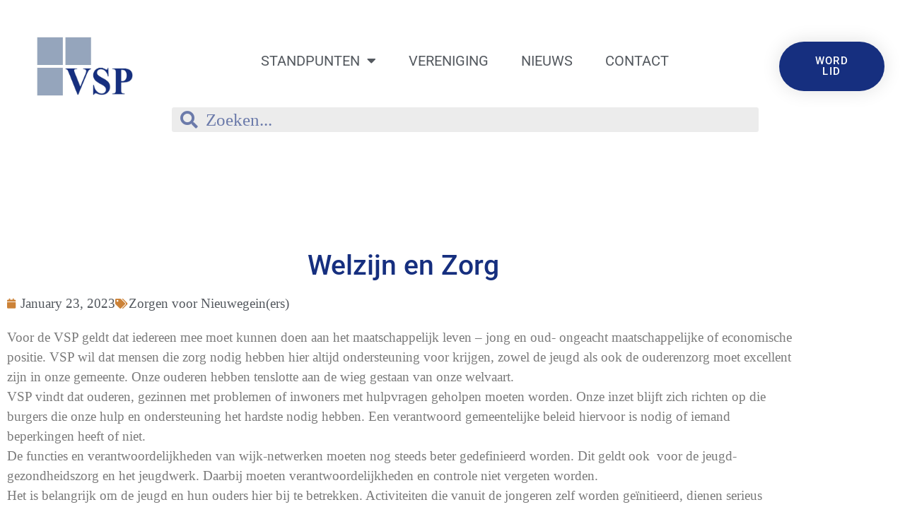

--- FILE ---
content_type: text/css
request_url: https://vspnieuwegein.nl/wp-content/uploads/elementor/css/post-120.css?ver=1769746196
body_size: 2136
content:
.elementor-widget-theme-site-logo .widget-image-caption{color:var( --e-global-color-text );font-family:var( --e-global-typography-text-font-family );font-weight:var( --e-global-typography-text-font-weight );}.elementor-widget-nav-menu .elementor-nav-menu .elementor-item{font-family:var( --e-global-typography-primary-font-family );font-weight:var( --e-global-typography-primary-font-weight );}.elementor-widget-nav-menu .elementor-nav-menu--main .elementor-item{color:var( --e-global-color-text );fill:var( --e-global-color-text );}.elementor-widget-nav-menu .elementor-nav-menu--main .elementor-item:hover,
					.elementor-widget-nav-menu .elementor-nav-menu--main .elementor-item.elementor-item-active,
					.elementor-widget-nav-menu .elementor-nav-menu--main .elementor-item.highlighted,
					.elementor-widget-nav-menu .elementor-nav-menu--main .elementor-item:focus{color:var( --e-global-color-accent );fill:var( --e-global-color-accent );}.elementor-widget-nav-menu .elementor-nav-menu--main:not(.e--pointer-framed) .elementor-item:before,
					.elementor-widget-nav-menu .elementor-nav-menu--main:not(.e--pointer-framed) .elementor-item:after{background-color:var( --e-global-color-accent );}.elementor-widget-nav-menu .e--pointer-framed .elementor-item:before,
					.elementor-widget-nav-menu .e--pointer-framed .elementor-item:after{border-color:var( --e-global-color-accent );}.elementor-widget-nav-menu{--e-nav-menu-divider-color:var( --e-global-color-text );}.elementor-widget-nav-menu .elementor-nav-menu--dropdown .elementor-item, .elementor-widget-nav-menu .elementor-nav-menu--dropdown  .elementor-sub-item{font-family:var( --e-global-typography-accent-font-family );font-weight:var( --e-global-typography-accent-font-weight );}.elementor-120 .elementor-element.elementor-element-ba50f78 .elementor-menu-toggle{margin:0 auto;background-color:#FFFFFF;}.elementor-120 .elementor-element.elementor-element-ba50f78 div.elementor-menu-toggle{color:var( --e-global-color-primary );}.elementor-120 .elementor-element.elementor-element-ba50f78 div.elementor-menu-toggle svg{fill:var( --e-global-color-primary );}.elementor-120 .elementor-element.elementor-element-33cd6eed > .elementor-container > .elementor-column > .elementor-widget-wrap{align-content:center;align-items:center;}.elementor-120 .elementor-element.elementor-element-33cd6eed:not(.elementor-motion-effects-element-type-background), .elementor-120 .elementor-element.elementor-element-33cd6eed > .elementor-motion-effects-container > .elementor-motion-effects-layer{background-color:#ffffff;}.elementor-120 .elementor-element.elementor-element-33cd6eed > .elementor-background-overlay{background-color:#FFFFFF00;opacity:0.47;transition:background 0.3s, border-radius 0.3s, opacity 0.3s;}.elementor-120 .elementor-element.elementor-element-33cd6eed{border-style:none;box-shadow:0px 0px 0px 0px rgba(0,0,0,0.15);transition:background 0.3s, border 0.3s, border-radius 0.3s, box-shadow 0.3s;margin-top:0px;margin-bottom:0px;padding:0px 0px 0px 0px;z-index:1;}.elementor-120 .elementor-element.elementor-element-63ba8010.elementor-column{width:250px;}.elementor-120 .elementor-element.elementor-element-20aa907a > .elementor-widget-container{margin:0px 0px 0px 0px;}.elementor-120 .elementor-element.elementor-element-20aa907a{text-align:center;}.elementor-120 .elementor-element.elementor-element-20aa907a img{width:1000px;max-width:60%;height:90px;object-fit:fill;opacity:1;border-style:none;box-shadow:0px 0px 0px 0px rgba(0,0,0,0.5);}.elementor-120 .elementor-element.elementor-element-df87c83{--spacer-size:10px;}.elementor-120 .elementor-element.elementor-element-2f233848 > .elementor-widget-container{padding:10px 0px 0px 0px;}.elementor-120 .elementor-element.elementor-element-2f233848 .elementor-menu-toggle{margin-left:auto;background-color:#AD747400;border-width:0px;border-radius:0px;}.elementor-120 .elementor-element.elementor-element-2f233848 .elementor-nav-menu .elementor-item{font-size:20px;font-weight:400;text-transform:uppercase;}.elementor-120 .elementor-element.elementor-element-2f233848 .elementor-nav-menu--main .elementor-item{color:var( --e-global-color-secondary );fill:var( --e-global-color-secondary );padding-top:36px;padding-bottom:36px;}.elementor-120 .elementor-element.elementor-element-2f233848 .elementor-nav-menu--main .elementor-item:hover,
					.elementor-120 .elementor-element.elementor-element-2f233848 .elementor-nav-menu--main .elementor-item.elementor-item-active,
					.elementor-120 .elementor-element.elementor-element-2f233848 .elementor-nav-menu--main .elementor-item.highlighted,
					.elementor-120 .elementor-element.elementor-element-2f233848 .elementor-nav-menu--main .elementor-item:focus{color:var( --e-global-color-accent );fill:var( --e-global-color-accent );}.elementor-120 .elementor-element.elementor-element-2f233848 .elementor-nav-menu--main:not(.e--pointer-framed) .elementor-item:before,
					.elementor-120 .elementor-element.elementor-element-2f233848 .elementor-nav-menu--main:not(.e--pointer-framed) .elementor-item:after{background-color:#90BD8C;}.elementor-120 .elementor-element.elementor-element-2f233848 .e--pointer-framed .elementor-item:before,
					.elementor-120 .elementor-element.elementor-element-2f233848 .e--pointer-framed .elementor-item:after{border-color:#90BD8C;}.elementor-120 .elementor-element.elementor-element-2f233848 .e--pointer-framed .elementor-item:before{border-width:0px;}.elementor-120 .elementor-element.elementor-element-2f233848 .e--pointer-framed.e--animation-draw .elementor-item:before{border-width:0 0 0px 0px;}.elementor-120 .elementor-element.elementor-element-2f233848 .e--pointer-framed.e--animation-draw .elementor-item:after{border-width:0px 0px 0 0;}.elementor-120 .elementor-element.elementor-element-2f233848 .e--pointer-framed.e--animation-corners .elementor-item:before{border-width:0px 0 0 0px;}.elementor-120 .elementor-element.elementor-element-2f233848 .e--pointer-framed.e--animation-corners .elementor-item:after{border-width:0 0px 0px 0;}.elementor-120 .elementor-element.elementor-element-2f233848 .e--pointer-underline .elementor-item:after,
					 .elementor-120 .elementor-element.elementor-element-2f233848 .e--pointer-overline .elementor-item:before,
					 .elementor-120 .elementor-element.elementor-element-2f233848 .e--pointer-double-line .elementor-item:before,
					 .elementor-120 .elementor-element.elementor-element-2f233848 .e--pointer-double-line .elementor-item:after{height:0px;}.elementor-120 .elementor-element.elementor-element-2f233848{--e-nav-menu-horizontal-menu-item-margin:calc( 6px / 2 );--nav-menu-icon-size:30px;}.elementor-120 .elementor-element.elementor-element-2f233848 .elementor-nav-menu--main:not(.elementor-nav-menu--layout-horizontal) .elementor-nav-menu > li:not(:last-child){margin-bottom:6px;}.elementor-120 .elementor-element.elementor-element-2f233848 .elementor-nav-menu--dropdown a, .elementor-120 .elementor-element.elementor-element-2f233848 .elementor-menu-toggle{color:var( --e-global-color-secondary );fill:var( --e-global-color-secondary );}.elementor-120 .elementor-element.elementor-element-2f233848 .elementor-nav-menu--dropdown{background-color:#FFFFFFE8;border-style:none;border-radius:0px 0px 0px 0px;}.elementor-120 .elementor-element.elementor-element-2f233848 .elementor-nav-menu--dropdown a:hover,
					.elementor-120 .elementor-element.elementor-element-2f233848 .elementor-nav-menu--dropdown a:focus,
					.elementor-120 .elementor-element.elementor-element-2f233848 .elementor-nav-menu--dropdown a.elementor-item-active,
					.elementor-120 .elementor-element.elementor-element-2f233848 .elementor-nav-menu--dropdown a.highlighted,
					.elementor-120 .elementor-element.elementor-element-2f233848 .elementor-menu-toggle:hover,
					.elementor-120 .elementor-element.elementor-element-2f233848 .elementor-menu-toggle:focus{color:var( --e-global-color-accent );}.elementor-120 .elementor-element.elementor-element-2f233848 .elementor-nav-menu--dropdown a:hover,
					.elementor-120 .elementor-element.elementor-element-2f233848 .elementor-nav-menu--dropdown a:focus,
					.elementor-120 .elementor-element.elementor-element-2f233848 .elementor-nav-menu--dropdown a.elementor-item-active,
					.elementor-120 .elementor-element.elementor-element-2f233848 .elementor-nav-menu--dropdown a.highlighted{background-color:#ededed;}.elementor-120 .elementor-element.elementor-element-2f233848 .elementor-nav-menu--dropdown .elementor-item, .elementor-120 .elementor-element.elementor-element-2f233848 .elementor-nav-menu--dropdown  .elementor-sub-item{font-size:18px;font-weight:400;}.elementor-120 .elementor-element.elementor-element-2f233848 .elementor-nav-menu--dropdown li:first-child a{border-top-left-radius:0px;border-top-right-radius:0px;}.elementor-120 .elementor-element.elementor-element-2f233848 .elementor-nav-menu--dropdown li:last-child a{border-bottom-right-radius:0px;border-bottom-left-radius:0px;}.elementor-120 .elementor-element.elementor-element-2f233848 .elementor-nav-menu--main .elementor-nav-menu--dropdown, .elementor-120 .elementor-element.elementor-element-2f233848 .elementor-nav-menu__container.elementor-nav-menu--dropdown{box-shadow:0px 0px 10px 0px rgba(0, 0, 0, 0);}.elementor-120 .elementor-element.elementor-element-2f233848 .elementor-nav-menu--dropdown a{padding-left:20px;padding-right:20px;}.elementor-120 .elementor-element.elementor-element-2f233848 .elementor-nav-menu--main > .elementor-nav-menu > li > .elementor-nav-menu--dropdown, .elementor-120 .elementor-element.elementor-element-2f233848 .elementor-nav-menu__container.elementor-nav-menu--dropdown{margin-top:-25px !important;}.elementor-120 .elementor-element.elementor-element-2f233848 div.elementor-menu-toggle{color:#000000;}.elementor-120 .elementor-element.elementor-element-2f233848 div.elementor-menu-toggle svg{fill:#000000;}.elementor-120 .elementor-element.elementor-element-2f233848 div.elementor-menu-toggle:hover, .elementor-120 .elementor-element.elementor-element-2f233848 div.elementor-menu-toggle:focus{color:#00ce1b;}.elementor-120 .elementor-element.elementor-element-2f233848 div.elementor-menu-toggle:hover svg, .elementor-120 .elementor-element.elementor-element-2f233848 div.elementor-menu-toggle:focus svg{fill:#00ce1b;}.elementor-widget-search-form input[type="search"].elementor-search-form__input{font-family:var( --e-global-typography-text-font-family );font-weight:var( --e-global-typography-text-font-weight );}.elementor-widget-search-form .elementor-search-form__input,
					.elementor-widget-search-form .elementor-search-form__icon,
					.elementor-widget-search-form .elementor-lightbox .dialog-lightbox-close-button,
					.elementor-widget-search-form .elementor-lightbox .dialog-lightbox-close-button:hover,
					.elementor-widget-search-form.elementor-search-form--skin-full_screen input[type="search"].elementor-search-form__input{color:var( --e-global-color-text );fill:var( --e-global-color-text );}.elementor-widget-search-form .elementor-search-form__submit{font-family:var( --e-global-typography-text-font-family );font-weight:var( --e-global-typography-text-font-weight );background-color:var( --e-global-color-secondary );}.elementor-120 .elementor-element.elementor-element-e7ea88c .elementor-search-form__container{min-height:35px;}.elementor-120 .elementor-element.elementor-element-e7ea88c .elementor-search-form__submit{min-width:35px;}body:not(.rtl) .elementor-120 .elementor-element.elementor-element-e7ea88c .elementor-search-form__icon{padding-left:calc(35px / 3);}body.rtl .elementor-120 .elementor-element.elementor-element-e7ea88c .elementor-search-form__icon{padding-right:calc(35px / 3);}.elementor-120 .elementor-element.elementor-element-e7ea88c .elementor-search-form__input, .elementor-120 .elementor-element.elementor-element-e7ea88c.elementor-search-form--button-type-text .elementor-search-form__submit{padding-left:calc(35px / 3);padding-right:calc(35px / 3);}.elementor-120 .elementor-element.elementor-element-e7ea88c .elementor-search-form__icon{--e-search-form-icon-size-minimal:25px;}.elementor-120 .elementor-element.elementor-element-e7ea88c input[type="search"].elementor-search-form__input{font-family:"Times New Roman";font-size:25px;font-weight:400;}.elementor-120 .elementor-element.elementor-element-e7ea88c .elementor-search-form__input,
					.elementor-120 .elementor-element.elementor-element-e7ea88c .elementor-search-form__icon,
					.elementor-120 .elementor-element.elementor-element-e7ea88c .elementor-lightbox .dialog-lightbox-close-button,
					.elementor-120 .elementor-element.elementor-element-e7ea88c .elementor-lightbox .dialog-lightbox-close-button:hover,
					.elementor-120 .elementor-element.elementor-element-e7ea88c.elementor-search-form--skin-full_screen input[type="search"].elementor-search-form__input{color:var( --e-global-color-primary );fill:var( --e-global-color-primary );}.elementor-120 .elementor-element.elementor-element-e7ea88c:not(.elementor-search-form--skin-full_screen) .elementor-search-form__container{background-color:#7A7A7A24;border-radius:3px;}.elementor-120 .elementor-element.elementor-element-e7ea88c.elementor-search-form--skin-full_screen input[type="search"].elementor-search-form__input{background-color:#7A7A7A24;border-radius:3px;}.elementor-widget-button .elementor-button{background-color:var( --e-global-color-accent );font-family:var( --e-global-typography-accent-font-family );font-weight:var( --e-global-typography-accent-font-weight );}.elementor-120 .elementor-element.elementor-element-2afc8f3d .elementor-button{background-color:var( --e-global-color-primary );font-size:15px;text-transform:uppercase;letter-spacing:1.4px;box-shadow:0px 0px 27px 0px rgba(0,0,0,0.12);border-radius:100px 100px 100px 100px;}.elementor-120 .elementor-element.elementor-element-2afc8f3d .elementor-button:hover, .elementor-120 .elementor-element.elementor-element-2afc8f3d .elementor-button:focus{background-color:var( --e-global-color-accent );}.elementor-120 .elementor-element.elementor-element-2afc8f3d > .elementor-widget-container{margin:29px 29px 29px 29px;padding:0px 0px 0px 0px;}.elementor-theme-builder-content-area{height:400px;}.elementor-location-header:before, .elementor-location-footer:before{content:"";display:table;clear:both;}@media(max-width:1024px) and (min-width:768px){.elementor-120 .elementor-element.elementor-element-63ba8010{width:20%;}.elementor-120 .elementor-element.elementor-element-29a79599{width:60%;}.elementor-120 .elementor-element.elementor-element-5e9db95{width:20%;}}@media(max-width:1024px){.elementor-120 .elementor-element.elementor-element-33cd6eed{padding:20px 20px 20px 20px;}.elementor-120 .elementor-element.elementor-element-63ba8010.elementor-column{width:250px;}.elementor-120 .elementor-element.elementor-element-2f233848 .elementor-nav-menu .elementor-item{font-size:13px;}.elementor-120 .elementor-element.elementor-element-2f233848 .elementor-nav-menu--main .elementor-item{padding-left:14px;padding-right:14px;}.elementor-120 .elementor-element.elementor-element-2f233848{--e-nav-menu-horizontal-menu-item-margin:calc( 0px / 2 );}.elementor-120 .elementor-element.elementor-element-2f233848 .elementor-nav-menu--main:not(.elementor-nav-menu--layout-horizontal) .elementor-nav-menu > li:not(:last-child){margin-bottom:0px;}.elementor-120 .elementor-element.elementor-element-709514a{width:var( --container-widget-width, 159px );max-width:159px;--container-widget-width:159px;--container-widget-flex-grow:0;}.elementor-120 .elementor-element.elementor-element-281d724{width:var( --container-widget-width, 568px );max-width:568px;--container-widget-width:568px;--container-widget-flex-grow:0;}.elementor-120 .elementor-element.elementor-element-281d724 > .elementor-widget-container{padding:45px 0px 0px 50px;}}@media(max-width:767px){.elementor-120 .elementor-element.elementor-element-575d47a{margin-top:-5px;margin-bottom:-5px;}.elementor-120 .elementor-element.elementor-element-9cbca3f{width:var( --container-widget-width, 177px );max-width:177px;--container-widget-width:177px;--container-widget-flex-grow:0;text-align:end;}.elementor-120 .elementor-element.elementor-element-ba50f78{width:var( --container-widget-width, 139px );max-width:139px;--container-widget-width:139px;--container-widget-flex-grow:0;--e-nav-menu-horizontal-menu-item-margin:calc( 0px / 2 );--nav-menu-icon-size:40px;}.elementor-120 .elementor-element.elementor-element-ba50f78 > .elementor-widget-container{padding:33px 20px 20px 30px;}.elementor-120 .elementor-element.elementor-element-ba50f78 .elementor-nav-menu--main .elementor-item{padding-top:0px;padding-bottom:0px;}.elementor-120 .elementor-element.elementor-element-ba50f78 .elementor-nav-menu--main:not(.elementor-nav-menu--layout-horizontal) .elementor-nav-menu > li:not(:last-child){margin-bottom:0px;}.elementor-120 .elementor-element.elementor-element-33cd6eed{padding:20px 20px 20px 20px;}.elementor-120 .elementor-element.elementor-element-63ba8010{width:100%;}.elementor-120 .elementor-element.elementor-element-63ba8010 > .elementor-element-populated{margin:0px 0px 0px 0px;--e-column-margin-right:0px;--e-column-margin-left:0px;}.elementor-120 .elementor-element.elementor-element-20aa907a{text-align:center;}.elementor-120 .elementor-element.elementor-element-20aa907a img{width:300px;object-fit:cover;}.elementor-120 .elementor-element.elementor-element-29a79599{width:50%;}.elementor-120 .elementor-element.elementor-element-29a79599 > .elementor-element-populated{margin:0px 0px 0px 0px;--e-column-margin-right:0px;--e-column-margin-left:0px;}.elementor-120 .elementor-element.elementor-element-2f233848 .elementor-nav-menu--dropdown a{padding-top:12px;padding-bottom:12px;}.elementor-120 .elementor-element.elementor-element-2f233848 .elementor-nav-menu--main > .elementor-nav-menu > li > .elementor-nav-menu--dropdown, .elementor-120 .elementor-element.elementor-element-2f233848 .elementor-nav-menu__container.elementor-nav-menu--dropdown{margin-top:20px !important;}.elementor-120 .elementor-element.elementor-element-5e9db95{width:50%;}.elementor-120 .elementor-element.elementor-element-022b6f6{margin-top:-5px;margin-bottom:-5px;}.elementor-120 .elementor-element.elementor-element-709514a{width:var( --container-widget-width, 177px );max-width:177px;--container-widget-width:177px;--container-widget-flex-grow:0;text-align:end;}.elementor-120 .elementor-element.elementor-element-281d724{width:var( --container-widget-width, 139px );max-width:139px;--container-widget-width:139px;--container-widget-flex-grow:0;--e-nav-menu-horizontal-menu-item-margin:calc( 0px / 2 );}.elementor-120 .elementor-element.elementor-element-281d724 > .elementor-widget-container{padding:25px 10px 20px 30px;}.elementor-120 .elementor-element.elementor-element-281d724 .elementor-nav-menu--main .elementor-item{padding-top:0px;padding-bottom:0px;}.elementor-120 .elementor-element.elementor-element-281d724 .elementor-nav-menu--main:not(.elementor-nav-menu--layout-horizontal) .elementor-nav-menu > li:not(:last-child){margin-bottom:0px;}.elementor-120{padding:0px 0px -25px 0px;}}

--- FILE ---
content_type: text/css
request_url: https://vspnieuwegein.nl/wp-content/uploads/elementor/css/post-520.css?ver=1769747682
body_size: 732
content:
.elementor-520 .elementor-element.elementor-element-dac4112{--spacer-size:50px;}.elementor-520 .elementor-element.elementor-element-2a12b66 > .elementor-container{max-width:800px;}.elementor-widget-theme-post-featured-image .widget-image-caption{color:var( --e-global-color-text );font-family:var( --e-global-typography-text-font-family );font-weight:var( --e-global-typography-text-font-weight );}.elementor-520 .elementor-element.elementor-element-a4b6129{--spacer-size:50px;}.elementor-widget-theme-post-title .elementor-heading-title{font-family:var( --e-global-typography-primary-font-family );font-weight:var( --e-global-typography-primary-font-weight );color:var( --e-global-color-primary );}.elementor-520 .elementor-element.elementor-element-bb47f32{text-align:center;}.elementor-520 .elementor-element.elementor-element-bb47f32 .elementor-heading-title{font-family:"Roboto";font-weight:500;color:var( --e-global-color-primary );}.elementor-widget-post-info .elementor-icon-list-item:not(:last-child):after{border-color:var( --e-global-color-text );}.elementor-widget-post-info .elementor-icon-list-icon i{color:var( --e-global-color-primary );}.elementor-widget-post-info .elementor-icon-list-icon svg{fill:var( --e-global-color-primary );}.elementor-widget-post-info .elementor-icon-list-text, .elementor-widget-post-info .elementor-icon-list-text a{color:var( --e-global-color-secondary );}.elementor-widget-post-info .elementor-icon-list-item{font-family:var( --e-global-typography-text-font-family );font-weight:var( --e-global-typography-text-font-weight );}.elementor-520 .elementor-element.elementor-element-5247af0 .elementor-icon-list-icon i{color:var( --e-global-color-ca2845c );font-size:14px;}.elementor-520 .elementor-element.elementor-element-5247af0 .elementor-icon-list-icon svg{fill:var( --e-global-color-ca2845c );--e-icon-list-icon-size:14px;}.elementor-520 .elementor-element.elementor-element-5247af0 .elementor-icon-list-icon{width:14px;}.elementor-widget-theme-post-content{color:var( --e-global-color-text );font-family:var( --e-global-typography-text-font-family );font-weight:var( --e-global-typography-text-font-weight );}.elementor-520 .elementor-element.elementor-element-e3a7b91{--spacer-size:50px;}.elementor-widget-post-navigation span.post-navigation__prev--label{color:var( --e-global-color-text );}.elementor-widget-post-navigation span.post-navigation__next--label{color:var( --e-global-color-text );}.elementor-widget-post-navigation span.post-navigation__prev--label, .elementor-widget-post-navigation span.post-navigation__next--label{font-family:var( --e-global-typography-secondary-font-family );font-weight:var( --e-global-typography-secondary-font-weight );}.elementor-widget-post-navigation span.post-navigation__prev--title, .elementor-widget-post-navigation span.post-navigation__next--title{color:var( --e-global-color-secondary );font-family:var( --e-global-typography-secondary-font-family );font-weight:var( --e-global-typography-secondary-font-weight );}.elementor-520 .elementor-element.elementor-element-2b8fcd2{--spacer-size:50px;}.elementor-widget-posts .elementor-button{background-color:var( --e-global-color-accent );font-family:var( --e-global-typography-accent-font-family );font-weight:var( --e-global-typography-accent-font-weight );}.elementor-widget-posts .elementor-post__title, .elementor-widget-posts .elementor-post__title a{color:var( --e-global-color-secondary );font-family:var( --e-global-typography-primary-font-family );font-weight:var( --e-global-typography-primary-font-weight );}.elementor-widget-posts .elementor-post__meta-data{font-family:var( --e-global-typography-secondary-font-family );font-weight:var( --e-global-typography-secondary-font-weight );}.elementor-widget-posts .elementor-post__excerpt p{font-family:var( --e-global-typography-text-font-family );font-weight:var( --e-global-typography-text-font-weight );}.elementor-widget-posts .elementor-post__read-more{color:var( --e-global-color-accent );}.elementor-widget-posts a.elementor-post__read-more{font-family:var( --e-global-typography-accent-font-family );font-weight:var( --e-global-typography-accent-font-weight );}.elementor-widget-posts .elementor-post__card .elementor-post__badge{background-color:var( --e-global-color-accent );font-family:var( --e-global-typography-accent-font-family );font-weight:var( --e-global-typography-accent-font-weight );}.elementor-widget-posts .elementor-pagination{font-family:var( --e-global-typography-secondary-font-family );font-weight:var( --e-global-typography-secondary-font-weight );}.elementor-widget-posts .e-load-more-message{font-family:var( --e-global-typography-secondary-font-family );font-weight:var( --e-global-typography-secondary-font-weight );}.elementor-520 .elementor-element.elementor-element-962b684{--grid-row-gap:35px;--grid-column-gap:30px;}.elementor-520 .elementor-element.elementor-element-962b684 .elementor-posts-container .elementor-post__thumbnail{padding-bottom:calc( 0.66 * 100% );}.elementor-520 .elementor-element.elementor-element-962b684:after{content:"0.66";}.elementor-520 .elementor-element.elementor-element-962b684 .elementor-post__thumbnail__link{width:100%;}.elementor-520 .elementor-element.elementor-element-962b684 .elementor-post__meta-data span + span:before{content:"•";}.elementor-520 .elementor-element.elementor-element-962b684 .elementor-post__text{margin-top:20px;}.elementor-520 .elementor-element.elementor-element-962b684 .elementor-post__badge{right:0;}.elementor-520 .elementor-element.elementor-element-962b684 .elementor-post__card .elementor-post__badge{background-color:var( --e-global-color-ca2845c );margin:20px;}@media(max-width:767px){.elementor-520 .elementor-element.elementor-element-962b684 .elementor-posts-container .elementor-post__thumbnail{padding-bottom:calc( 0.5 * 100% );}.elementor-520 .elementor-element.elementor-element-962b684:after{content:"0.5";}.elementor-520 .elementor-element.elementor-element-962b684 .elementor-post__thumbnail__link{width:100%;}}